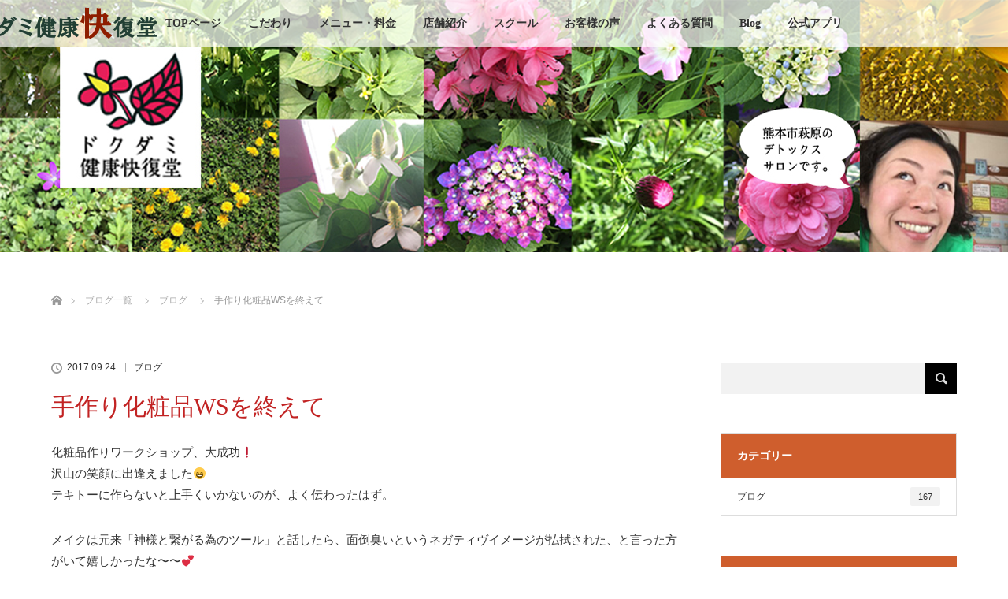

--- FILE ---
content_type: text/html; charset=UTF-8
request_url: http://dokudami-salon.com/%E6%89%8B%E4%BD%9C%E3%82%8A%E5%8C%96%E7%B2%A7%E5%93%81ws%E3%82%92%E7%B5%82%E3%81%88%E3%81%A6/
body_size: 11917
content:
<!DOCTYPE html>
<html class="pc" dir="ltr" lang="ja"
	prefix="og: https://ogp.me/ns#" >
<head>
<meta charset="UTF-8">
<!--[if IE]><meta http-equiv="X-UA-Compatible" content="IE=edge"><![endif]-->
<meta name="viewport" content="width=device-width">

<meta name="description" content="化粧品作りワークショップ、大成功❗️沢山の笑顔に出逢えました😄テキトーに作らないと上手くいかないのが、よく伝わったはず。">
<link rel="pingback" href="http://dokudami-salon.com/xmlrpc.php">

		<!-- All in One SEO 4.2.1.1 -->
		<title>手作り化粧品WSを終えて - ドクダミ健康快復堂</title>
		<meta name="description" content="化粧品作りワークショップ、大成功❗️ 沢山の笑顔に出逢えました😄 テキトーに作らないと上手くいかないのが、よく" />
		<meta name="robots" content="max-image-preview:large" />
		<link rel="canonical" href="http://dokudami-salon.com/%e6%89%8b%e4%bd%9c%e3%82%8a%e5%8c%96%e7%b2%a7%e5%93%81ws%e3%82%92%e7%b5%82%e3%81%88%e3%81%a6/" />
		<meta property="og:locale" content="ja_JP" />
		<meta property="og:site_name" content="ドクダミ健康快復堂 - 〜熊本市中央区萩原町にある女性限定アロマトリートメントサロン。ヘッドマッサージ、フェイシャルエステもできます〜" />
		<meta property="og:type" content="article" />
		<meta property="og:title" content="手作り化粧品WSを終えて - ドクダミ健康快復堂" />
		<meta property="og:description" content="化粧品作りワークショップ、大成功❗️ 沢山の笑顔に出逢えました😄 テキトーに作らないと上手くいかないのが、よく" />
		<meta property="og:url" content="http://dokudami-salon.com/%e6%89%8b%e4%bd%9c%e3%82%8a%e5%8c%96%e7%b2%a7%e5%93%81ws%e3%82%92%e7%b5%82%e3%81%88%e3%81%a6/" />
		<meta property="article:published_time" content="2017-09-24T12:00:24+00:00" />
		<meta property="article:modified_time" content="2017-09-24T12:00:24+00:00" />
		<meta name="twitter:card" content="summary" />
		<meta name="twitter:title" content="手作り化粧品WSを終えて - ドクダミ健康快復堂" />
		<meta name="twitter:description" content="化粧品作りワークショップ、大成功❗️ 沢山の笑顔に出逢えました😄 テキトーに作らないと上手くいかないのが、よく" />
		<script type="application/ld+json" class="aioseo-schema">
			{"@context":"https:\/\/schema.org","@graph":[{"@type":"WebSite","@id":"http:\/\/dokudami-salon.com\/#website","url":"http:\/\/dokudami-salon.com\/","name":"\u30c9\u30af\u30c0\u30df\u5065\u5eb7\u5feb\u5fa9\u5802","description":"\u301c\u718a\u672c\u5e02\u4e2d\u592e\u533a\u8429\u539f\u753a\u306b\u3042\u308b\u5973\u6027\u9650\u5b9a\u30a2\u30ed\u30de\u30c8\u30ea\u30fc\u30c8\u30e1\u30f3\u30c8\u30b5\u30ed\u30f3\u3002\u30d8\u30c3\u30c9\u30de\u30c3\u30b5\u30fc\u30b8\u3001\u30d5\u30a7\u30a4\u30b7\u30e3\u30eb\u30a8\u30b9\u30c6\u3082\u3067\u304d\u307e\u3059\u301c","inLanguage":"ja","publisher":{"@id":"http:\/\/dokudami-salon.com\/#organization"}},{"@type":"Organization","@id":"http:\/\/dokudami-salon.com\/#organization","name":"\u30c9\u30af\u30c0\u30df\u5065\u5eb7\u5feb\u5fa9\u5802","url":"http:\/\/dokudami-salon.com\/"},{"@type":"BreadcrumbList","@id":"http:\/\/dokudami-salon.com\/%e6%89%8b%e4%bd%9c%e3%82%8a%e5%8c%96%e7%b2%a7%e5%93%81ws%e3%82%92%e7%b5%82%e3%81%88%e3%81%a6\/#breadcrumblist","itemListElement":[{"@type":"ListItem","@id":"http:\/\/dokudami-salon.com\/#listItem","position":1,"item":{"@type":"WebPage","@id":"http:\/\/dokudami-salon.com\/","name":"\u30db\u30fc\u30e0","description":"\u301c\u718a\u672c\u5e02\u4e2d\u592e\u533a\u8429\u539f\u753a\u306b\u3042\u308b\u5973\u6027\u9650\u5b9a\u30a2\u30ed\u30de\u30c8\u30ea\u30fc\u30c8\u30e1\u30f3\u30c8\u30b5\u30ed\u30f3\u3002\u30d8\u30c3\u30c9\u30de\u30c3\u30b5\u30fc\u30b8\u3001\u30d5\u30a7\u30a4\u30b7\u30e3\u30eb\u30a8\u30b9\u30c6\u3082\u3067\u304d\u307e\u3059\u301c","url":"http:\/\/dokudami-salon.com\/"},"nextItem":"http:\/\/dokudami-salon.com\/%e6%89%8b%e4%bd%9c%e3%82%8a%e5%8c%96%e7%b2%a7%e5%93%81ws%e3%82%92%e7%b5%82%e3%81%88%e3%81%a6\/#listItem"},{"@type":"ListItem","@id":"http:\/\/dokudami-salon.com\/%e6%89%8b%e4%bd%9c%e3%82%8a%e5%8c%96%e7%b2%a7%e5%93%81ws%e3%82%92%e7%b5%82%e3%81%88%e3%81%a6\/#listItem","position":2,"item":{"@type":"WebPage","@id":"http:\/\/dokudami-salon.com\/%e6%89%8b%e4%bd%9c%e3%82%8a%e5%8c%96%e7%b2%a7%e5%93%81ws%e3%82%92%e7%b5%82%e3%81%88%e3%81%a6\/","name":"\u624b\u4f5c\u308a\u5316\u7ca7\u54c1WS\u3092\u7d42\u3048\u3066","description":"\u5316\u7ca7\u54c1\u4f5c\u308a\u30ef\u30fc\u30af\u30b7\u30e7\u30c3\u30d7\u3001\u5927\u6210\u529f\u2757\ufe0f \u6ca2\u5c71\u306e\u7b11\u9854\u306b\u51fa\u9022\u3048\u307e\u3057\u305f\ud83d\ude04 \u30c6\u30ad\u30c8\u30fc\u306b\u4f5c\u3089\u306a\u3044\u3068\u4e0a\u624b\u304f\u3044\u304b\u306a\u3044\u306e\u304c\u3001\u3088\u304f","url":"http:\/\/dokudami-salon.com\/%e6%89%8b%e4%bd%9c%e3%82%8a%e5%8c%96%e7%b2%a7%e5%93%81ws%e3%82%92%e7%b5%82%e3%81%88%e3%81%a6\/"},"previousItem":"http:\/\/dokudami-salon.com\/#listItem"}]},{"@type":"Person","@id":"http:\/\/dokudami-salon.com\/author\/dokudami_owner\/#author","url":"http:\/\/dokudami-salon.com\/author\/dokudami_owner\/","name":"\u30c9\u30af\u30c0\u30df\u5065\u5eb7\u5feb\u5fa9\u5802","image":{"@type":"ImageObject","@id":"http:\/\/dokudami-salon.com\/%e6%89%8b%e4%bd%9c%e3%82%8a%e5%8c%96%e7%b2%a7%e5%93%81ws%e3%82%92%e7%b5%82%e3%81%88%e3%81%a6\/#authorImage","url":"http:\/\/2.gravatar.com\/avatar\/841d0bbd8419f88a0afc2c5e823bbf20?s=96&d=mm&r=g","width":96,"height":96,"caption":"\u30c9\u30af\u30c0\u30df\u5065\u5eb7\u5feb\u5fa9\u5802"}},{"@type":"WebPage","@id":"http:\/\/dokudami-salon.com\/%e6%89%8b%e4%bd%9c%e3%82%8a%e5%8c%96%e7%b2%a7%e5%93%81ws%e3%82%92%e7%b5%82%e3%81%88%e3%81%a6\/#webpage","url":"http:\/\/dokudami-salon.com\/%e6%89%8b%e4%bd%9c%e3%82%8a%e5%8c%96%e7%b2%a7%e5%93%81ws%e3%82%92%e7%b5%82%e3%81%88%e3%81%a6\/","name":"\u624b\u4f5c\u308a\u5316\u7ca7\u54c1WS\u3092\u7d42\u3048\u3066 - \u30c9\u30af\u30c0\u30df\u5065\u5eb7\u5feb\u5fa9\u5802","description":"\u5316\u7ca7\u54c1\u4f5c\u308a\u30ef\u30fc\u30af\u30b7\u30e7\u30c3\u30d7\u3001\u5927\u6210\u529f\u2757\ufe0f \u6ca2\u5c71\u306e\u7b11\u9854\u306b\u51fa\u9022\u3048\u307e\u3057\u305f\ud83d\ude04 \u30c6\u30ad\u30c8\u30fc\u306b\u4f5c\u3089\u306a\u3044\u3068\u4e0a\u624b\u304f\u3044\u304b\u306a\u3044\u306e\u304c\u3001\u3088\u304f","inLanguage":"ja","isPartOf":{"@id":"http:\/\/dokudami-salon.com\/#website"},"breadcrumb":{"@id":"http:\/\/dokudami-salon.com\/%e6%89%8b%e4%bd%9c%e3%82%8a%e5%8c%96%e7%b2%a7%e5%93%81ws%e3%82%92%e7%b5%82%e3%81%88%e3%81%a6\/#breadcrumblist"},"author":"http:\/\/dokudami-salon.com\/author\/dokudami_owner\/#author","creator":"http:\/\/dokudami-salon.com\/author\/dokudami_owner\/#author","datePublished":"2017-09-24T12:00:24+09:00","dateModified":"2017-09-24T12:00:24+09:00"},{"@type":"BlogPosting","@id":"http:\/\/dokudami-salon.com\/%e6%89%8b%e4%bd%9c%e3%82%8a%e5%8c%96%e7%b2%a7%e5%93%81ws%e3%82%92%e7%b5%82%e3%81%88%e3%81%a6\/#blogposting","name":"\u624b\u4f5c\u308a\u5316\u7ca7\u54c1WS\u3092\u7d42\u3048\u3066 - \u30c9\u30af\u30c0\u30df\u5065\u5eb7\u5feb\u5fa9\u5802","description":"\u5316\u7ca7\u54c1\u4f5c\u308a\u30ef\u30fc\u30af\u30b7\u30e7\u30c3\u30d7\u3001\u5927\u6210\u529f\u2757\ufe0f \u6ca2\u5c71\u306e\u7b11\u9854\u306b\u51fa\u9022\u3048\u307e\u3057\u305f\ud83d\ude04 \u30c6\u30ad\u30c8\u30fc\u306b\u4f5c\u3089\u306a\u3044\u3068\u4e0a\u624b\u304f\u3044\u304b\u306a\u3044\u306e\u304c\u3001\u3088\u304f","inLanguage":"ja","headline":"\u624b\u4f5c\u308a\u5316\u7ca7\u54c1WS\u3092\u7d42\u3048\u3066","author":{"@id":"http:\/\/dokudami-salon.com\/author\/dokudami_owner\/#author"},"publisher":{"@id":"http:\/\/dokudami-salon.com\/#organization"},"datePublished":"2017-09-24T12:00:24+09:00","dateModified":"2017-09-24T12:00:24+09:00","articleSection":"\u30d6\u30ed\u30b0","mainEntityOfPage":{"@id":"http:\/\/dokudami-salon.com\/%e6%89%8b%e4%bd%9c%e3%82%8a%e5%8c%96%e7%b2%a7%e5%93%81ws%e3%82%92%e7%b5%82%e3%81%88%e3%81%a6\/#webpage"},"isPartOf":{"@id":"http:\/\/dokudami-salon.com\/%e6%89%8b%e4%bd%9c%e3%82%8a%e5%8c%96%e7%b2%a7%e5%93%81ws%e3%82%92%e7%b5%82%e3%81%88%e3%81%a6\/#webpage"},"image":{"@type":"ImageObject","@id":"http:\/\/dokudami-salon.com\/#articleImage","url":"http:\/\/dokudami-salon.com\/wp-content\/uploads\/2017\/09\/IMG_2897.jpg","width":3024,"height":3024}}]}
		</script>
		<!-- All in One SEO -->

<link rel='dns-prefetch' href='//s.w.org' />
<link rel="alternate" type="application/rss+xml" title="ドクダミ健康快復堂 &raquo; フィード" href="http://dokudami-salon.com/feed/" />
<link rel="alternate" type="application/rss+xml" title="ドクダミ健康快復堂 &raquo; コメントフィード" href="http://dokudami-salon.com/comments/feed/" />
<script type="text/javascript">
window._wpemojiSettings = {"baseUrl":"https:\/\/s.w.org\/images\/core\/emoji\/14.0.0\/72x72\/","ext":".png","svgUrl":"https:\/\/s.w.org\/images\/core\/emoji\/14.0.0\/svg\/","svgExt":".svg","source":{"concatemoji":"http:\/\/dokudami-salon.com\/wp-includes\/js\/wp-emoji-release.min.js?ver=6.0.11"}};
/*! This file is auto-generated */
!function(e,a,t){var n,r,o,i=a.createElement("canvas"),p=i.getContext&&i.getContext("2d");function s(e,t){var a=String.fromCharCode,e=(p.clearRect(0,0,i.width,i.height),p.fillText(a.apply(this,e),0,0),i.toDataURL());return p.clearRect(0,0,i.width,i.height),p.fillText(a.apply(this,t),0,0),e===i.toDataURL()}function c(e){var t=a.createElement("script");t.src=e,t.defer=t.type="text/javascript",a.getElementsByTagName("head")[0].appendChild(t)}for(o=Array("flag","emoji"),t.supports={everything:!0,everythingExceptFlag:!0},r=0;r<o.length;r++)t.supports[o[r]]=function(e){if(!p||!p.fillText)return!1;switch(p.textBaseline="top",p.font="600 32px Arial",e){case"flag":return s([127987,65039,8205,9895,65039],[127987,65039,8203,9895,65039])?!1:!s([55356,56826,55356,56819],[55356,56826,8203,55356,56819])&&!s([55356,57332,56128,56423,56128,56418,56128,56421,56128,56430,56128,56423,56128,56447],[55356,57332,8203,56128,56423,8203,56128,56418,8203,56128,56421,8203,56128,56430,8203,56128,56423,8203,56128,56447]);case"emoji":return!s([129777,127995,8205,129778,127999],[129777,127995,8203,129778,127999])}return!1}(o[r]),t.supports.everything=t.supports.everything&&t.supports[o[r]],"flag"!==o[r]&&(t.supports.everythingExceptFlag=t.supports.everythingExceptFlag&&t.supports[o[r]]);t.supports.everythingExceptFlag=t.supports.everythingExceptFlag&&!t.supports.flag,t.DOMReady=!1,t.readyCallback=function(){t.DOMReady=!0},t.supports.everything||(n=function(){t.readyCallback()},a.addEventListener?(a.addEventListener("DOMContentLoaded",n,!1),e.addEventListener("load",n,!1)):(e.attachEvent("onload",n),a.attachEvent("onreadystatechange",function(){"complete"===a.readyState&&t.readyCallback()})),(e=t.source||{}).concatemoji?c(e.concatemoji):e.wpemoji&&e.twemoji&&(c(e.twemoji),c(e.wpemoji)))}(window,document,window._wpemojiSettings);
</script>
<style type="text/css">
img.wp-smiley,
img.emoji {
	display: inline !important;
	border: none !important;
	box-shadow: none !important;
	height: 1em !important;
	width: 1em !important;
	margin: 0 0.07em !important;
	vertical-align: -0.1em !important;
	background: none !important;
	padding: 0 !important;
}
</style>
	<link rel='stylesheet' id='style-css'  href='http://dokudami-salon.com/wp-content/themes/lotus_tcd039/style.css?ver=1.7' type='text/css' media='all' />
<link rel='stylesheet' id='wp-block-library-css'  href='http://dokudami-salon.com/wp-includes/css/dist/block-library/style.min.css?ver=6.0.11' type='text/css' media='all' />
<style id='global-styles-inline-css' type='text/css'>
body{--wp--preset--color--black: #000000;--wp--preset--color--cyan-bluish-gray: #abb8c3;--wp--preset--color--white: #ffffff;--wp--preset--color--pale-pink: #f78da7;--wp--preset--color--vivid-red: #cf2e2e;--wp--preset--color--luminous-vivid-orange: #ff6900;--wp--preset--color--luminous-vivid-amber: #fcb900;--wp--preset--color--light-green-cyan: #7bdcb5;--wp--preset--color--vivid-green-cyan: #00d084;--wp--preset--color--pale-cyan-blue: #8ed1fc;--wp--preset--color--vivid-cyan-blue: #0693e3;--wp--preset--color--vivid-purple: #9b51e0;--wp--preset--gradient--vivid-cyan-blue-to-vivid-purple: linear-gradient(135deg,rgba(6,147,227,1) 0%,rgb(155,81,224) 100%);--wp--preset--gradient--light-green-cyan-to-vivid-green-cyan: linear-gradient(135deg,rgb(122,220,180) 0%,rgb(0,208,130) 100%);--wp--preset--gradient--luminous-vivid-amber-to-luminous-vivid-orange: linear-gradient(135deg,rgba(252,185,0,1) 0%,rgba(255,105,0,1) 100%);--wp--preset--gradient--luminous-vivid-orange-to-vivid-red: linear-gradient(135deg,rgba(255,105,0,1) 0%,rgb(207,46,46) 100%);--wp--preset--gradient--very-light-gray-to-cyan-bluish-gray: linear-gradient(135deg,rgb(238,238,238) 0%,rgb(169,184,195) 100%);--wp--preset--gradient--cool-to-warm-spectrum: linear-gradient(135deg,rgb(74,234,220) 0%,rgb(151,120,209) 20%,rgb(207,42,186) 40%,rgb(238,44,130) 60%,rgb(251,105,98) 80%,rgb(254,248,76) 100%);--wp--preset--gradient--blush-light-purple: linear-gradient(135deg,rgb(255,206,236) 0%,rgb(152,150,240) 100%);--wp--preset--gradient--blush-bordeaux: linear-gradient(135deg,rgb(254,205,165) 0%,rgb(254,45,45) 50%,rgb(107,0,62) 100%);--wp--preset--gradient--luminous-dusk: linear-gradient(135deg,rgb(255,203,112) 0%,rgb(199,81,192) 50%,rgb(65,88,208) 100%);--wp--preset--gradient--pale-ocean: linear-gradient(135deg,rgb(255,245,203) 0%,rgb(182,227,212) 50%,rgb(51,167,181) 100%);--wp--preset--gradient--electric-grass: linear-gradient(135deg,rgb(202,248,128) 0%,rgb(113,206,126) 100%);--wp--preset--gradient--midnight: linear-gradient(135deg,rgb(2,3,129) 0%,rgb(40,116,252) 100%);--wp--preset--duotone--dark-grayscale: url('#wp-duotone-dark-grayscale');--wp--preset--duotone--grayscale: url('#wp-duotone-grayscale');--wp--preset--duotone--purple-yellow: url('#wp-duotone-purple-yellow');--wp--preset--duotone--blue-red: url('#wp-duotone-blue-red');--wp--preset--duotone--midnight: url('#wp-duotone-midnight');--wp--preset--duotone--magenta-yellow: url('#wp-duotone-magenta-yellow');--wp--preset--duotone--purple-green: url('#wp-duotone-purple-green');--wp--preset--duotone--blue-orange: url('#wp-duotone-blue-orange');--wp--preset--font-size--small: 13px;--wp--preset--font-size--medium: 20px;--wp--preset--font-size--large: 36px;--wp--preset--font-size--x-large: 42px;}.has-black-color{color: var(--wp--preset--color--black) !important;}.has-cyan-bluish-gray-color{color: var(--wp--preset--color--cyan-bluish-gray) !important;}.has-white-color{color: var(--wp--preset--color--white) !important;}.has-pale-pink-color{color: var(--wp--preset--color--pale-pink) !important;}.has-vivid-red-color{color: var(--wp--preset--color--vivid-red) !important;}.has-luminous-vivid-orange-color{color: var(--wp--preset--color--luminous-vivid-orange) !important;}.has-luminous-vivid-amber-color{color: var(--wp--preset--color--luminous-vivid-amber) !important;}.has-light-green-cyan-color{color: var(--wp--preset--color--light-green-cyan) !important;}.has-vivid-green-cyan-color{color: var(--wp--preset--color--vivid-green-cyan) !important;}.has-pale-cyan-blue-color{color: var(--wp--preset--color--pale-cyan-blue) !important;}.has-vivid-cyan-blue-color{color: var(--wp--preset--color--vivid-cyan-blue) !important;}.has-vivid-purple-color{color: var(--wp--preset--color--vivid-purple) !important;}.has-black-background-color{background-color: var(--wp--preset--color--black) !important;}.has-cyan-bluish-gray-background-color{background-color: var(--wp--preset--color--cyan-bluish-gray) !important;}.has-white-background-color{background-color: var(--wp--preset--color--white) !important;}.has-pale-pink-background-color{background-color: var(--wp--preset--color--pale-pink) !important;}.has-vivid-red-background-color{background-color: var(--wp--preset--color--vivid-red) !important;}.has-luminous-vivid-orange-background-color{background-color: var(--wp--preset--color--luminous-vivid-orange) !important;}.has-luminous-vivid-amber-background-color{background-color: var(--wp--preset--color--luminous-vivid-amber) !important;}.has-light-green-cyan-background-color{background-color: var(--wp--preset--color--light-green-cyan) !important;}.has-vivid-green-cyan-background-color{background-color: var(--wp--preset--color--vivid-green-cyan) !important;}.has-pale-cyan-blue-background-color{background-color: var(--wp--preset--color--pale-cyan-blue) !important;}.has-vivid-cyan-blue-background-color{background-color: var(--wp--preset--color--vivid-cyan-blue) !important;}.has-vivid-purple-background-color{background-color: var(--wp--preset--color--vivid-purple) !important;}.has-black-border-color{border-color: var(--wp--preset--color--black) !important;}.has-cyan-bluish-gray-border-color{border-color: var(--wp--preset--color--cyan-bluish-gray) !important;}.has-white-border-color{border-color: var(--wp--preset--color--white) !important;}.has-pale-pink-border-color{border-color: var(--wp--preset--color--pale-pink) !important;}.has-vivid-red-border-color{border-color: var(--wp--preset--color--vivid-red) !important;}.has-luminous-vivid-orange-border-color{border-color: var(--wp--preset--color--luminous-vivid-orange) !important;}.has-luminous-vivid-amber-border-color{border-color: var(--wp--preset--color--luminous-vivid-amber) !important;}.has-light-green-cyan-border-color{border-color: var(--wp--preset--color--light-green-cyan) !important;}.has-vivid-green-cyan-border-color{border-color: var(--wp--preset--color--vivid-green-cyan) !important;}.has-pale-cyan-blue-border-color{border-color: var(--wp--preset--color--pale-cyan-blue) !important;}.has-vivid-cyan-blue-border-color{border-color: var(--wp--preset--color--vivid-cyan-blue) !important;}.has-vivid-purple-border-color{border-color: var(--wp--preset--color--vivid-purple) !important;}.has-vivid-cyan-blue-to-vivid-purple-gradient-background{background: var(--wp--preset--gradient--vivid-cyan-blue-to-vivid-purple) !important;}.has-light-green-cyan-to-vivid-green-cyan-gradient-background{background: var(--wp--preset--gradient--light-green-cyan-to-vivid-green-cyan) !important;}.has-luminous-vivid-amber-to-luminous-vivid-orange-gradient-background{background: var(--wp--preset--gradient--luminous-vivid-amber-to-luminous-vivid-orange) !important;}.has-luminous-vivid-orange-to-vivid-red-gradient-background{background: var(--wp--preset--gradient--luminous-vivid-orange-to-vivid-red) !important;}.has-very-light-gray-to-cyan-bluish-gray-gradient-background{background: var(--wp--preset--gradient--very-light-gray-to-cyan-bluish-gray) !important;}.has-cool-to-warm-spectrum-gradient-background{background: var(--wp--preset--gradient--cool-to-warm-spectrum) !important;}.has-blush-light-purple-gradient-background{background: var(--wp--preset--gradient--blush-light-purple) !important;}.has-blush-bordeaux-gradient-background{background: var(--wp--preset--gradient--blush-bordeaux) !important;}.has-luminous-dusk-gradient-background{background: var(--wp--preset--gradient--luminous-dusk) !important;}.has-pale-ocean-gradient-background{background: var(--wp--preset--gradient--pale-ocean) !important;}.has-electric-grass-gradient-background{background: var(--wp--preset--gradient--electric-grass) !important;}.has-midnight-gradient-background{background: var(--wp--preset--gradient--midnight) !important;}.has-small-font-size{font-size: var(--wp--preset--font-size--small) !important;}.has-medium-font-size{font-size: var(--wp--preset--font-size--medium) !important;}.has-large-font-size{font-size: var(--wp--preset--font-size--large) !important;}.has-x-large-font-size{font-size: var(--wp--preset--font-size--x-large) !important;}
</style>
<script type='text/javascript' src='http://dokudami-salon.com/wp-includes/js/jquery/jquery.min.js?ver=3.6.0' id='jquery-core-js'></script>
<script type='text/javascript' src='http://dokudami-salon.com/wp-includes/js/jquery/jquery-migrate.min.js?ver=3.3.2' id='jquery-migrate-js'></script>
<link rel="https://api.w.org/" href="http://dokudami-salon.com/wp-json/" /><link rel="alternate" type="application/json" href="http://dokudami-salon.com/wp-json/wp/v2/posts/408" /><link rel='shortlink' href='http://dokudami-salon.com/?p=408' />
<link rel="alternate" type="application/json+oembed" href="http://dokudami-salon.com/wp-json/oembed/1.0/embed?url=http%3A%2F%2Fdokudami-salon.com%2F%25e6%2589%258b%25e4%25bd%259c%25e3%2582%258a%25e5%258c%2596%25e7%25b2%25a7%25e5%2593%2581ws%25e3%2582%2592%25e7%25b5%2582%25e3%2581%2588%25e3%2581%25a6%2F" />
<link rel="alternate" type="text/xml+oembed" href="http://dokudami-salon.com/wp-json/oembed/1.0/embed?url=http%3A%2F%2Fdokudami-salon.com%2F%25e6%2589%258b%25e4%25bd%259c%25e3%2582%258a%25e5%258c%2596%25e7%25b2%25a7%25e5%2593%2581ws%25e3%2582%2592%25e7%25b5%2582%25e3%2581%2588%25e3%2581%25a6%2F&#038;format=xml" />

<script src="http://dokudami-salon.com/wp-content/themes/lotus_tcd039/js/jquery.easing.1.3.js?ver=1.7"></script>
<script src="http://dokudami-salon.com/wp-content/themes/lotus_tcd039/js/jscript.js?ver=1.7"></script>
<script src="http://dokudami-salon.com/wp-content/themes/lotus_tcd039/js/functions.js?ver=1.7"></script>
<script src="http://dokudami-salon.com/wp-content/themes/lotus_tcd039/js/comment.js?ver=1.7"></script>
<script src="http://dokudami-salon.com/wp-content/themes/lotus_tcd039/js/header_fix.js?ver=1.7"></script>

<link rel="stylesheet" media="screen and (max-width:770px)" href="http://dokudami-salon.com/wp-content/themes/lotus_tcd039/responsive.css?ver=1.7">

<style type="text/css">
body, input, textarea { font-family: Verdana, "ヒラギノ角ゴ ProN W3", "Hiragino Kaku Gothic ProN", "メイリオ", Meiryo, sans-serif; }
.rich_font { font-weight:500; font-family: "Times New Roman" , "游明朝" , "Yu Mincho" , "游明朝体" , "YuMincho" , "ヒラギノ明朝 Pro W3" , "Hiragino Mincho Pro" , "HiraMinProN-W3" , "HGS明朝E" , "ＭＳ Ｐ明朝" , "MS PMincho" , serif; }

body { font-size:15px; }

.pc #header .logo { font-size:21px; }
.mobile #header .logo { font-size:18px; }
.pc #header .desc { font-size:12px; }
#footer_logo .logo { font-size:40px; }
#footer_logo .desc { font-size:12px; }
.pc #header #logo_text_fixed .logo { font-size:21px; }

.index_box_list .image img, #index_blog_list li .image img, #related_post li a.image img, .styled_post_list1 .image img, #recent_news .image img{
  -webkit-transition: all 0.35s ease-in-out; -moz-transition: all 0.35s ease-in-out; transition: all 0.35s ease-in-out;
  -webkit-transform: scale(1); -moz-transform: scale(1); -ms-transform: scale(1); -o-transform: scale(1); transform: scale(1);
  -webkit-backface-visibility:hidden; backface-visibility:hidden;
}
.index_box_list .image a:hover img, #index_blog_list li .image:hover img, #related_post li a.image:hover img, .styled_post_list1 .image:hover img, #recent_news .image:hover img{
 -webkit-transform: scale(1.2); -moz-transform: scale(1.2); -ms-transform: scale(1.2); -o-transform: scale(1.2); transform: scale(1.2);
}

.pc .home #header_top{ background:rgba(255,255,255,1) }
.pc .home #global_menu{ background:rgba(255,255,255,0.7) }
.pc .header_fix #header{ background:rgba(255,255,255,1) }
.pc .not_home #header{ background:rgba(255,255,255,0.7) }
.pc .not_home.header_fix2 #header{ background:rgba(255,255,255,1) }
.pc #global_menu > ul > li > a{ color:#333333; }

.pc #index_content2 .catchphrase .headline { font-size:42px; }
.pc #index_content2 .catchphrase .desc { font-size:15px; }

#post_title { font-size:30px; }
.post_content { font-size:15px; }

a:hover, #comment_header ul li a:hover, .pc #global_menu > ul > li.active > a, .pc #global_menu li.current-menu-item > a, .pc #global_menu > ul > li > a:hover, #header_logo .logo a:hover, #bread_crumb li.home a:hover:before, #bread_crumb li a:hover,
 .footer_menu li:first-child a, .footer_menu li:only-child a, #previous_next_post a:hover, .color_headline
  { color:#C22323; }

.pc #global_menu ul ul a, #return_top a, .next_page_link a:hover, .page_navi a:hover, .collapse_category_list li a:hover .count, .index_archive_link a:hover, .slick-arrow:hover, #header_logo_index .link:hover,
 #previous_next_page a:hover, .page_navi p.back a:hover, .collapse_category_list li a:hover .count, .mobile #global_menu li a:hover,
  #wp-calendar td a:hover, #wp-calendar #prev a:hover, #wp-calendar #next a:hover, .widget_search #search-btn input:hover, .widget_search #searchsubmit:hover, .side_widget.google_search #searchsubmit:hover,
   #submit_comment:hover, #comment_header ul li a:hover, #comment_header ul li.comment_switch_active a, #comment_header #comment_closed p, #post_pagination a:hover, #post_pagination p, a.menu_button:hover, .mobile .footer_menu a:hover, .mobile #footer_menu_bottom li a:hover
    { background-color:#C22323; }

.pc #global_menu ul ul a:hover, #return_top a:hover
 { background-color:#803F46; }

.side_headline, #footer_address, #recent_news .headline, .page_navi span.current
 { background-color:#CF5E2D; }

#index_content1_top
 { background-color:#E1D6B6; }

#comment_textarea textarea:focus, #guest_info input:focus, #comment_header ul li a:hover, #comment_header ul li.comment_switch_active a, #comment_header #comment_closed p
 { border-color:#C22323; }

#comment_header ul li.comment_switch_active a:after, #comment_header #comment_closed p:after
 { border-color:#C22323 transparent transparent transparent; }

.collapse_category_list li a:before
 { border-color: transparent transparent transparent #C22323; }


  #site_loader_spinner { border:4px solid rgba(194,35,35,0.2); border-top-color:#C22323; }


</style>


<script type="text/javascript">
 jQuery(document).ready(function($){
  $('a').not('a[href^="#"], a[href^="tel"], [href^="javascript:void(0);"], a[target="_blank"]').click(function(){
   var pass = $(this).attr("href");
   $('#site_wrap').animate({opacity:'0'},400,function(){
    $('#site_loader_overlay').show();
    $('#site_loader_spinner').show();
    location.href = pass;
    setTimeout(function(){
     $('#site_wrap').css({opacity:'1'})
    },2500);
   });
   return false;
  });
 });
</script>


<style type="text/css"></style>
<link href="https://maxcdn.bootstrapcdn.com/font-awesome/4.7.0/css/font-awesome.min.css" rel="stylesheet" integrity="sha384-wvfXpqpZZVQGK6TAh5PVlGOfQNHSoD2xbE+QkPxCAFlNEevoEH3Sl0sibVcOQVnN" crossorigin="anonymous">

</head>
<body id="body" class="post-template-default single single-post postid-408 single-format-standard mobile_header_fix not_home fix_top">

<div id="site_loader_overlay">
 <div id="site_loader_spinner"></div>
</div>
<div id="site_wrap">

 <div id="header">
  <div id="header_top">
   <div id="header_logo">
    <div id="logo_image">
 <h1 class="logo">
  <a href="http://dokudami-salon.com/" title="ドクダミ健康快復堂" data-label="ドクダミ健康快復堂"><img class="h_logo" src="http://dokudami-salon.com/wp-content/uploads/2017/06/logo_dkdm.png?1768796054" alt="ドクダミ健康快復堂" title="ドクダミ健康快復堂" /></a>
 </h1>
</div>
   </div>
  </div><!-- END #header_top -->
    <div id="header_bottom">
   <a href="#" class="menu_button"><span>menu</span></a>
   <div id="logo_image_fixed">
 <p class="logo"><a href="http://dokudami-salon.com/" title="ドクダミ健康快復堂"><img class="s_logo" src="http://dokudami-salon.com/wp-content/uploads/2017/04/logo_s1.png?1768796054" alt="ドクダミ健康快復堂" title="ドクダミ健康快復堂" /></a></p>
</div>
   <div id="global_menu">
    <ul id="menu-gm" class="menu"><li id="menu-item-29" class="menu-item menu-item-type-post_type menu-item-object-page menu-item-home menu-item-29"><a href="http://dokudami-salon.com/">TOPページ</a></li>
<li id="menu-item-27" class="menu-item menu-item-type-post_type menu-item-object-page menu-item-27"><a href="http://dokudami-salon.com/prejudice/">こだわり</a></li>
<li id="menu-item-26" class="menu-item menu-item-type-post_type menu-item-object-page menu-item-26"><a href="http://dokudami-salon.com/menu/">メニュー・料金</a></li>
<li id="menu-item-25" class="menu-item menu-item-type-post_type menu-item-object-page menu-item-25"><a href="http://dokudami-salon.com/infomation/">店舗紹介</a></li>
<li id="menu-item-24" class="menu-item menu-item-type-post_type menu-item-object-page menu-item-24"><a href="http://dokudami-salon.com/school/">スクール</a></li>
<li id="menu-item-30" class="menu-item menu-item-type-taxonomy menu-item-object-category menu-item-30"><a href="http://dokudami-salon.com/category/blog/voice/">お客様の声</a></li>
<li id="menu-item-23" class="menu-item menu-item-type-post_type menu-item-object-page menu-item-23"><a href="http://dokudami-salon.com/faq/">よくある質問</a></li>
<li id="menu-item-28" class="menu-item menu-item-type-post_type menu-item-object-page current_page_parent menu-item-28"><a href="http://dokudami-salon.com/blog/">Blog</a></li>
<li id="menu-item-250" class="menu-item menu-item-type-custom menu-item-object-custom menu-item-250"><a href="http://introduction.bp-app.jp/doudamisalon/">公式アプリ</a></li>
</ul>   </div>
  </div><!-- END #header_bottom -->
   </div><!-- END #header -->

    
 <div id="main_contents" class="clearfix">

<div id="header_image">
 <div class="image"><img src="http://dokudami-salon.com/wp-content/uploads/2017/07/blog_1280.jpg" title="" alt="" /></div>
 <div class="caption" style="text-shadow:2px 2px 4px #333333; color:#FFFFFF; ">
  <p class="title rich_font" style="font-size:40px;"></p>
 </div>
</div>

<div id="bread_crumb">

<ul class="clearfix">
 <li itemscope="itemscope" itemtype="http://data-vocabulary.org/Breadcrumb" class="home"><a itemprop="url" href="http://dokudami-salon.com/"><span>ホーム</span></a></li>

 <li itemscope="itemscope" itemtype="http://data-vocabulary.org/Breadcrumb"><a itemprop="url" href="http://dokudami-salon.com/blog/">ブログ一覧</a></li>
 <li><a href="http://dokudami-salon.com/category/blog/" rel="category tag">ブログ</a></li>
 <li class="last">手作り化粧品WSを終えて</li>

</ul>
</div>

<div id="main_col" class="clearfix">

<div id="left_col">

 
 <div id="article">

  
  <ul id="post_meta_top" class="clearfix">
   <li class="date"><time class="entry-date updated" datetime="2017-09-24T21:00:24+09:00">2017.09.24</time></li>   <li class="category"><a href="http://dokudami-salon.com/category/blog/">ブログ</a>
</li>  </ul>

  <h2 id="post_title" class="rich_font color_headline">手作り化粧品WSを終えて</h2>

  
 <!-- banner2 -->
 
  <div class="post_content clearfix">
   <p>化粧品作りワークショップ、大成功❗️<br />
沢山の笑顔に出逢えました😄<br />
テキトーに作らないと上手くいかないのが、よく伝わったはず。</p>
<p>メイクは元来「神様と繋がる為のツール」と話したら、面倒臭いというネガティヴイメージが払拭された、と言った方がいて嬉しかったな〜〜💕</p>
<p>ポイントメイクに気をつけるだけで印象が変わるって事も、バッチリ伝えられた👍</p>
<p>ハイライトの神々しさ。<br />
アイライナーの目ヂカラ。<br />
眉尻の存在感。<br />
眉頭のニュアンス。<br />
チークの快活さ。</p>
<p>これ、自分の見た目を良くするためと思いきや、見る人のためだったりするのです。</p>
<p>チーク入れる前のお顔。<br />
どことなく元気なさげ、体調良くなさげ。<br />
ポンポン、と軽くチーク入れただけで、肌に赤みが差すだけで、周りの人達まで明るくなる。<br />
なんかホッとする😊<br />
会話が弾む。<br />
場が和む💕✨</p>
<p>昨日はその「周りへの影響」を肌で感じました😳</p>
<p>そうなんですよ。<br />
自分を大切にすると、周りが安定する‼️<br />
ホントそうだわ、と実感。<br />
やっぱ私、いいこと言うわ〜〜😄✨</p>
<p>メイクWSは、また近々やります。<br />
自分プロデュースですね。</p>
<p>昨日は❗️<br />
材料にこだわった焼き菓子屋「ぽかぽかやさん」が出張販売に来て下さいました💕<br />
娘が可愛らしいクッキーの大ファンで。<br />
私もマフィンが美味しくて😍</p>
<p>ぽかぽかやさんの妹さんが、うちのリピーターさんなのです🙏<br />
美味しくて、おやつを食べてはいけない時間に、食べてしまった……現在深夜0時😱</p>
<p>画像、ホント可愛いクッキー。<br />
アクセサリーみたいな可愛らしさです。<br />
こんなん女子は大好きですね😊💕</p>
<p><img class="alignnone size-medium wp-image-409" src="http://dokudami-salon.com/wp-content/uploads/2017/09/IMG_2897-300x300.jpg" alt="" width="300" height="300" srcset="http://dokudami-salon.com/wp-content/uploads/2017/09/IMG_2897-300x300.jpg 300w, http://dokudami-salon.com/wp-content/uploads/2017/09/IMG_2897-150x150.jpg 150w, http://dokudami-salon.com/wp-content/uploads/2017/09/IMG_2897-768x768.jpg 768w, http://dokudami-salon.com/wp-content/uploads/2017/09/IMG_2897-1024x1024.jpg 1024w, http://dokudami-salon.com/wp-content/uploads/2017/09/IMG_2897-200x200.jpg 200w, http://dokudami-salon.com/wp-content/uploads/2017/09/IMG_2897-120x120.jpg 120w" sizes="(max-width: 300px) 100vw, 300px" /></p>
     </div>

    <div class="single_share clearfix" id="single_share_bottom">
   
<!--Type1-->

<div id="share_top1">

 

<div class="sns mt10 mb45">
<ul class="type1 clearfix">
<!--Twitterボタン-->
<li class="twitter">
<a href="http://twitter.com/share?text=%E6%89%8B%E4%BD%9C%E3%82%8A%E5%8C%96%E7%B2%A7%E5%93%81WS%E3%82%92%E7%B5%82%E3%81%88%E3%81%A6&url=http%3A%2F%2Fdokudami-salon.com%2F%25e6%2589%258b%25e4%25bd%259c%25e3%2582%258a%25e5%258c%2596%25e7%25b2%25a7%25e5%2593%2581ws%25e3%2582%2592%25e7%25b5%2582%25e3%2581%2588%25e3%2581%25a6%2F&via=&tw_p=tweetbutton&related=" onclick="javascript:window.open(this.href, '', 'menubar=no,toolbar=no,resizable=yes,scrollbars=yes,height=400,width=600');return false;"><i class="icon-twitter"></i><span class="ttl">Tweet</span><span class="share-count"></span></a></li>

<!--Facebookボタン-->
<li class="facebook">
<a href="//www.facebook.com/sharer/sharer.php?u=http://dokudami-salon.com/%e6%89%8b%e4%bd%9c%e3%82%8a%e5%8c%96%e7%b2%a7%e5%93%81ws%e3%82%92%e7%b5%82%e3%81%88%e3%81%a6/&amp;t=%E6%89%8B%E4%BD%9C%E3%82%8A%E5%8C%96%E7%B2%A7%E5%93%81WS%E3%82%92%E7%B5%82%E3%81%88%E3%81%A6" class="facebook-btn-icon-link" target="blank" rel="nofollow"><i class="icon-facebook"></i><span class="ttl">Share</span><span class="share-count"></span></a></li>







</ul>
</div>

</div>


<!--Type2-->

<!--Type3-->

<!--Type4-->

<!--Type5-->
  </div>
  
    <ul id="post_meta_bottom" class="clearfix">
      <li class="post_category"><a href="http://dokudami-salon.com/category/blog/" rel="category tag">ブログ</a></li>        </ul>
  
    <div id="previous_next_post" class="clearfix">
   <div class='prev_post'><a href='http://dokudami-salon.com/%e3%81%b5%e3%82%93%e3%82%8f%e3%82%8a%e3%80%81%e7%a5%9e%e3%80%85%e3%81%97%e3%81%8f%e3%81%a6/' title='ふんわり、神々しくて'><img src='http://dokudami-salon.com/wp-content/themes/lotus_tcd039/img/common/no_image1.gif' title='' /><span class='title'>ふんわり、神々しくて</span></a></div>
<div class='next_post'><a href='http://dokudami-salon.com/%e3%81%8b%e3%81%a3%e3%81%95%e3%80%813%e3%83%91%e3%82%bf%e3%83%bc%e3%83%b3%e3%81%ab%e5%88%86%e9%a1%9e/' title='かっさ、3パターンに分類'><img src='http://dokudami-salon.com/wp-content/themes/lotus_tcd039/img/common/no_image1.gif' title='' /><span class='title'>かっさ、3パターンに分類</span></a></div>
  </div>
  
 </div><!-- END #article -->

 <!-- banner1 -->
 
 
  <div id="related_post">
  <h3 class="headline"><span>関連記事</span></h3>
  <ol class="clearfix">
      <li class="clearfix num1">
    <a class="image" href="http://dokudami-salon.com/%e6%96%bd%e8%a1%93%e3%81%ae%e6%84%8f%e7%be%a9%e2%98%86%e3%83%89%e3%82%af%e3%83%80%e3%83%9f%e5%81%a5%e5%ba%b7%e5%bf%ab%e5%be%a9%e5%a0%82/"><img src="http://dokudami-salon.com/wp-content/themes/lotus_tcd039/img/common/no_image2.gif" alt="" title="" /></a>
    <div class="desc">
     <h4 class="title"><a href="http://dokudami-salon.com/%e6%96%bd%e8%a1%93%e3%81%ae%e6%84%8f%e7%be%a9%e2%98%86%e3%83%89%e3%82%af%e3%83%80%e3%83%9f%e5%81%a5%e5%ba%b7%e5%bf%ab%e5%be%a9%e5%a0%82/" name="">施術の意義☆ドクダミ健康快復堂</a></h4>
    </div>
   </li>
      <li class="clearfix num2">
    <a class="image" href="http://dokudami-salon.com/%e8%87%aa%e5%88%86%e3%81%a8%e5%90%91%e3%81%8d%e5%90%88%e3%81%86-%e3%81%8b%e3%81%a3%e3%81%95%e3%82%bb%e3%83%a9%e3%83%94%e3%83%bc/"><img src="http://dokudami-salon.com/wp-content/themes/lotus_tcd039/img/common/no_image2.gif" alt="" title="" /></a>
    <div class="desc">
     <h4 class="title"><a href="http://dokudami-salon.com/%e8%87%aa%e5%88%86%e3%81%a8%e5%90%91%e3%81%8d%e5%90%88%e3%81%86-%e3%81%8b%e3%81%a3%e3%81%95%e3%82%bb%e3%83%a9%e3%83%94%e3%83%bc/" name="">自分と向き合う かっさセラピー</a></h4>
    </div>
   </li>
      <li class="clearfix num3">
    <a class="image" href="http://dokudami-salon.com/%e5%8c%96%e7%b2%a7%e5%93%81%e3%83%af%e3%83%bc%e3%82%af%e3%82%b7%e3%83%a7%e3%83%83%e3%83%97%e9%96%8b%e5%82%ac/"><img src="http://dokudami-salon.com/wp-content/themes/lotus_tcd039/img/common/no_image2.gif" alt="" title="" /></a>
    <div class="desc">
     <h4 class="title"><a href="http://dokudami-salon.com/%e5%8c%96%e7%b2%a7%e5%93%81%e3%83%af%e3%83%bc%e3%82%af%e3%82%b7%e3%83%a7%e3%83%83%e3%83%97%e9%96%8b%e5%82%ac/" name="">化粧品ワークショップ開催</a></h4>
    </div>
   </li>
      <li class="clearfix num4">
    <a class="image" href="http://dokudami-salon.com/%e7%a5%96%e6%af%8d%e3%81%ae%e6%b5%84%e9%9c%8a%e3%80%81%e5%ae%8c%e4%ba%86%e2%9d%a3%ef%b8%8f/"><img width="500" height="333" src="http://dokudami-salon.com/wp-content/uploads/2018/09/B4A95FA9-DC2E-4C9D-A06A-1A13682C5FE2-500x333.jpeg" class="attachment-size2 size-size2 wp-post-image" alt="" loading="lazy" srcset="http://dokudami-salon.com/wp-content/uploads/2018/09/B4A95FA9-DC2E-4C9D-A06A-1A13682C5FE2-500x333.jpeg 500w, http://dokudami-salon.com/wp-content/uploads/2018/09/B4A95FA9-DC2E-4C9D-A06A-1A13682C5FE2-272x182.jpeg 272w" sizes="(max-width: 500px) 100vw, 500px" /></a>
    <div class="desc">
     <h4 class="title"><a href="http://dokudami-salon.com/%e7%a5%96%e6%af%8d%e3%81%ae%e6%b5%84%e9%9c%8a%e3%80%81%e5%ae%8c%e4%ba%86%e2%9d%a3%ef%b8%8f/" name="">祖母の浄霊、完了❣️</a></h4>
    </div>
   </li>
      <li class="clearfix num5">
    <a class="image" href="http://dokudami-salon.com/w%e3%81%8b%e3%81%a3%e3%81%952%e5%ba%a6%e7%9b%ae%e3%81%ae%e5%8f%8d%e5%bf%9c%e3%81%af/"><img src="http://dokudami-salon.com/wp-content/themes/lotus_tcd039/img/common/no_image2.gif" alt="" title="" /></a>
    <div class="desc">
     <h4 class="title"><a href="http://dokudami-salon.com/w%e3%81%8b%e3%81%a3%e3%81%952%e5%ba%a6%e7%9b%ae%e3%81%ae%e5%8f%8d%e5%bf%9c%e3%81%af/" name="">Wかっさ2度目の反応は…</a></h4>
    </div>
   </li>
      <li class="clearfix num6">
    <a class="image" href="http://dokudami-salon.com/%e7%b6%9a-%e3%83%95%e3%82%a1%e3%82%b9%e3%83%86%e3%82%a3%e3%83%b3%e3%82%b0/"><img width="500" height="333" src="http://dokudami-salon.com/wp-content/uploads/2018/10/149768F1-0C0B-4D71-AC1B-F5A1A2E10CD8-500x333.jpeg" class="attachment-size2 size-size2 wp-post-image" alt="" loading="lazy" srcset="http://dokudami-salon.com/wp-content/uploads/2018/10/149768F1-0C0B-4D71-AC1B-F5A1A2E10CD8-500x333.jpeg 500w, http://dokudami-salon.com/wp-content/uploads/2018/10/149768F1-0C0B-4D71-AC1B-F5A1A2E10CD8-272x182.jpeg 272w" sizes="(max-width: 500px) 100vw, 500px" /></a>
    <div class="desc">
     <h4 class="title"><a href="http://dokudami-salon.com/%e7%b6%9a-%e3%83%95%e3%82%a1%e3%82%b9%e3%83%86%e3%82%a3%e3%83%b3%e3%82%b0/" name="">続 ファスティング</a></h4>
    </div>
   </li>
     </ol>
 </div>
  
 

</div><!-- END #left_col -->


  <div id="side_col">
  <div class="side_widget clearfix widget_search" id="search-2">
<form role="search" method="get" id="searchform" class="searchform" action="http://dokudami-salon.com/">
				<div>
					<label class="screen-reader-text" for="s">検索:</label>
					<input type="text" value="" name="s" id="s" />
					<input type="submit" id="searchsubmit" value="検索" />
				</div>
			</form></div>
<div class="side_widget clearfix tcdw_category_list_widget" id="tcdw_category_list_widget-3">
<h3 class="side_headline"><span>カテゴリー</span></h3><ul class="collapse_category_list">
 	<li class="cat-item cat-item-1"><a href="http://dokudami-salon.com/category/blog/">ブログ <span class="count">167</span></a>
<ul class='children'>
	<li class="cat-item cat-item-2"><a href="http://dokudami-salon.com/category/blog/voice/">お客様の声 <span class="count">2</span></a>
</li>
</ul>
</li>
</ul>
</div>

		<div class="side_widget clearfix widget_recent_entries" id="recent-posts-2">

		<h3 class="side_headline"><span>最近の投稿</span></h3>
		<ul>
											<li>
					<a href="http://dokudami-salon.com/%e3%82%a2%e3%82%b9%e3%83%9a%e3%83%ab%e3%82%ac%e3%83%bc%e3%81%ae%e9%95%b7%e7%94%b7%e3%80%81%e6%84%9b%e3%81%ae%e5%91%8a%e7%99%bd/">アスペルガーの長男、愛の告白</a>
									</li>
											<li>
					<a href="http://dokudami-salon.com/%e3%82%86%e3%81%9f%e3%81%8b%e3%81%aa%e7%8a%b6%e6%85%8b%e3%80%81%e3%81%a8%e3%81%af/">ゆたかな状態、とは</a>
									</li>
											<li>
					<a href="http://dokudami-salon.com/%e6%98%a0%e7%94%bb-%e3%83%b4%e3%82%a3%e3%83%b4%e3%82%a3%e3%82%a2%e3%83%b3-%e3%82%a6%e3%82%a8%e3%82%b9%e3%83%88%e3%82%a6%e3%83%83%e3%83%89/">映画 ヴィヴィアン ウエストウッド</a>
									</li>
											<li>
					<a href="http://dokudami-salon.com/%e6%96%ad%e9%a3%9f%e3%81%8b%e3%82%89%e3%81%ae%e3%80%9c%e7%8f%be%e5%9c%a8/">断食からの〜現在</a>
									</li>
											<li>
					<a href="http://dokudami-salon.com/851-2/">朝から嗚咽</a>
									</li>
					</ul>

		</div>
<div class="side_widget clearfix widget_archive" id="archives-2">
<h3 class="side_headline"><span>アーカイブ</span></h3>
			<ul>
					<li><a href='http://dokudami-salon.com/2019/02/'>2019年2月</a></li>
	<li><a href='http://dokudami-salon.com/2019/01/'>2019年1月</a></li>
	<li><a href='http://dokudami-salon.com/2018/11/'>2018年11月</a></li>
	<li><a href='http://dokudami-salon.com/2018/10/'>2018年10月</a></li>
	<li><a href='http://dokudami-salon.com/2018/09/'>2018年9月</a></li>
	<li><a href='http://dokudami-salon.com/2018/08/'>2018年8月</a></li>
	<li><a href='http://dokudami-salon.com/2018/07/'>2018年7月</a></li>
	<li><a href='http://dokudami-salon.com/2018/06/'>2018年6月</a></li>
	<li><a href='http://dokudami-salon.com/2018/05/'>2018年5月</a></li>
	<li><a href='http://dokudami-salon.com/2018/04/'>2018年4月</a></li>
	<li><a href='http://dokudami-salon.com/2018/03/'>2018年3月</a></li>
	<li><a href='http://dokudami-salon.com/2018/02/'>2018年2月</a></li>
	<li><a href='http://dokudami-salon.com/2018/01/'>2018年1月</a></li>
	<li><a href='http://dokudami-salon.com/2017/12/'>2017年12月</a></li>
	<li><a href='http://dokudami-salon.com/2017/11/'>2017年11月</a></li>
	<li><a href='http://dokudami-salon.com/2017/10/'>2017年10月</a></li>
	<li><a href='http://dokudami-salon.com/2017/09/'>2017年9月</a></li>
	<li><a href='http://dokudami-salon.com/2017/08/'>2017年8月</a></li>
	<li><a href='http://dokudami-salon.com/2017/06/'>2017年6月</a></li>
	<li><a href='http://dokudami-salon.com/2017/05/'>2017年5月</a></li>
	<li><a href='http://dokudami-salon.com/2017/04/'>2017年4月</a></li>
			</ul>

			</div>
 </div>
 

</div><!-- END #main_col -->


 </div><!-- END #main_contents -->

<div id="footer_wrapper">
 <div id="footer_top">
  <div id="footer_top_inner">

   <!-- footer logo -->
   <div id="footer_logo">
    <div class="logo_area">
 <p class="logo"><a href="http://dokudami-salon.com/" title="ドクダミ健康快復堂"><img class="f_logo" src="http://dokudami-salon.com/wp-content/uploads/2017/06/logo_dkdm.png?1768796055" alt="ドクダミ健康快復堂" title="ドクダミ健康快復堂" /></a></p>
</div>
   </div>

<div id="global_menu">
    <ul id="menu-gm-1" class="menu"><li class="menu-item menu-item-type-post_type menu-item-object-page menu-item-home menu-item-29"><a href="http://dokudami-salon.com/">TOPページ</a></li>
<li class="menu-item menu-item-type-post_type menu-item-object-page menu-item-27"><a href="http://dokudami-salon.com/prejudice/">こだわり</a></li>
<li class="menu-item menu-item-type-post_type menu-item-object-page menu-item-26"><a href="http://dokudami-salon.com/menu/">メニュー・料金</a></li>
<li class="menu-item menu-item-type-post_type menu-item-object-page menu-item-25"><a href="http://dokudami-salon.com/infomation/">店舗紹介</a></li>
<li class="menu-item menu-item-type-post_type menu-item-object-page menu-item-24"><a href="http://dokudami-salon.com/school/">スクール</a></li>
<li class="menu-item menu-item-type-taxonomy menu-item-object-category menu-item-30"><a href="http://dokudami-salon.com/category/blog/voice/">お客様の声</a></li>
<li class="menu-item menu-item-type-post_type menu-item-object-page menu-item-23"><a href="http://dokudami-salon.com/faq/">よくある質問</a></li>
<li class="menu-item menu-item-type-post_type menu-item-object-page current_page_parent menu-item-28"><a href="http://dokudami-salon.com/blog/">Blog</a></li>
<li class="menu-item menu-item-type-custom menu-item-object-custom menu-item-250"><a href="http://introduction.bp-app.jp/doudamisalon/">公式アプリ</a></li>
</ul>   </div>

   <!-- footer menu -->
   

  </div><!-- END #footer_top_inner -->
 </div><!-- END #footer_top -->

    <p id="footer_address"><span class="mr10">熊本市中央区萩原町にあるデトックスサロン ドクダミ健康快復堂</span>熊本市中央区萩原町8丁目<span class="ml10">TEL090-9853-3580</span></p>
   
 <div id="footer_bottom">
  <div id="footer_bottom_inner" class="clearfix">
   <!-- social button -->
      <ul class="clearfix" id="footer_social_link">
                                <li class="rss"><a class="target_blank" href="http://dokudami-salon.com/feed/">RSS</a></li>
       </ul>
      <p id="copyright">Copyright &copy;&nbsp; <a href="http://dokudami-salon.com/">ドクダミ健康快復堂</a></p>

  </div><!-- END #footer_bottom_inner -->
 </div><!-- END #footer_bottom -->
</div><!-- /footer_wrapper -->


 <div id="return_top">
  <a href="#body"><span>PAGE TOP</span></a>
 </div>

</div><!-- #site_wrap -->


 <script>

 jQuery(window).bind("unload",function(){});

 jQuery(document).ready(function($){

  function after_load() {
   $('#site_loader_spinner').delay(300).fadeOut(600);
   $('#site_loader_overlay').delay(600).fadeOut(900);
   $('#site_wrap').css('display', 'block');
        }


  $(window).load(function () {
    after_load();
  });
 
  $(function(){
    setTimeout(function(){
      if( $('#site_loader_overlay').is(':visible') ) {
        after_load();
      }
    }, 3000);
  });

 });
 </script>

  <!-- facebook share button code -->
 <div id="fb-root"></div>
 <script>
 (function(d, s, id) {
   var js, fjs = d.getElementsByTagName(s)[0];
   if (d.getElementById(id)) return;
   js = d.createElement(s); js.id = id;
   js.src = "//connect.facebook.net/ja_JP/sdk.js#xfbml=1&version=v2.5";
   fjs.parentNode.insertBefore(js, fjs);
 }(document, 'script', 'facebook-jssdk'));
 </script>
 
<script type='text/javascript' src='http://dokudami-salon.com/wp-includes/js/comment-reply.min.js?ver=6.0.11' id='comment-reply-js'></script>

<!-- Shortcodes Ultimate custom CSS - start -->
<style type="text/css">
.su-spoiler-style-fancy.su-spoiler-closed > .su-spoiler-title{    font-size: 18px;
    line-height: 180%;
    color: #467147;}

.su-spoiler-icon {
	line-height: 180% !important;
	font-size: 20px !important;}
	

.su-spoiler-style-fancy > .su-spoiler-content {
    line-height: 160%;}
</style>
<!-- Shortcodes Ultimate custom CSS - end -->
</body>
</html>